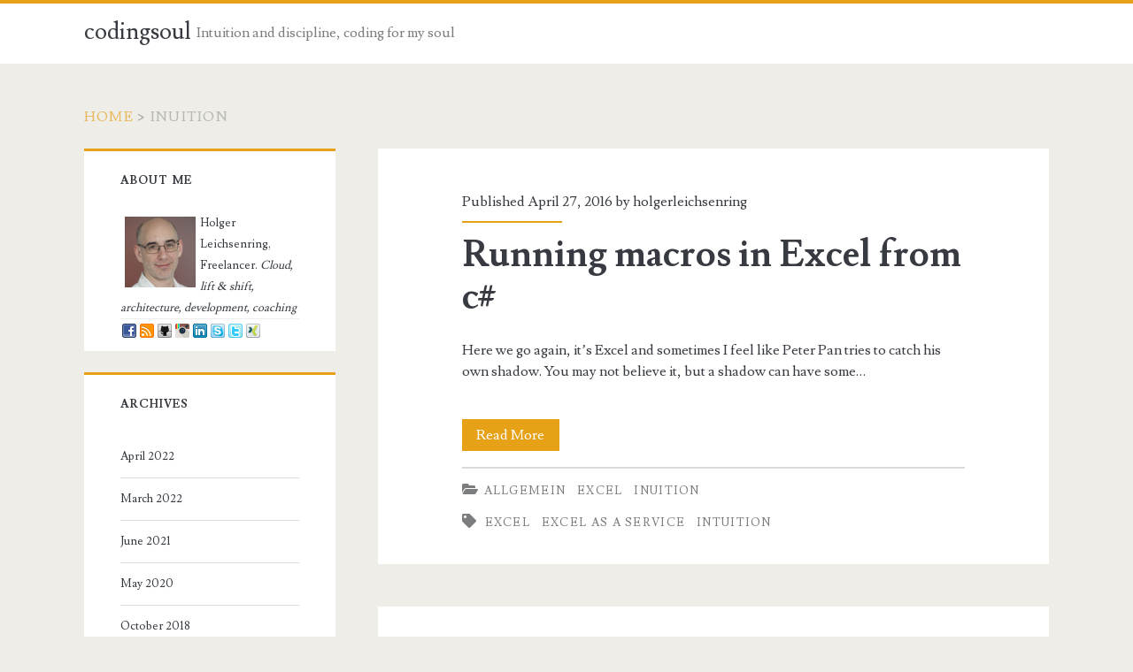

--- FILE ---
content_type: text/html; charset=UTF-8
request_url: https://codingsoul.org/category/inuition/
body_size: 28678
content:
<!DOCTYPE html>
<html lang="en-US">
<head>
	<title>Inuition &#8211; codingsoul</title>
<meta name='robots' content='max-image-preview:large' />
<meta charset="UTF-8" />
<meta name="viewport" content="width=device-width, initial-scale=1" />
<meta name="template" content="Ignite 1.82" />
<link rel='dns-prefetch' href='//secure.gravatar.com' />
<link rel='dns-prefetch' href='//fonts.googleapis.com' />
<link rel='dns-prefetch' href='//s.w.org' />
<link rel='dns-prefetch' href='//c0.wp.com' />
<link rel='dns-prefetch' href='//widgets.wp.com' />
<link rel="alternate" type="application/rss+xml" title="codingsoul &raquo; Feed" href="https://codingsoul.org/feed/" />
<link rel="alternate" type="application/rss+xml" title="codingsoul &raquo; Comments Feed" href="https://codingsoul.org/comments/feed/" />
<link rel="alternate" type="application/rss+xml" title="codingsoul &raquo; Inuition Category Feed" href="https://codingsoul.org/category/inuition/feed/" />
		<!-- This site uses the Google Analytics by MonsterInsights plugin v9.2.2 - Using Analytics tracking - https://www.monsterinsights.com/ -->
		<!-- Note: MonsterInsights is not currently configured on this site. The site owner needs to authenticate with Google Analytics in the MonsterInsights settings panel. -->
					<!-- No tracking code set -->
				<!-- / Google Analytics by MonsterInsights -->
				<script type="text/javascript">
			window._wpemojiSettings = {"baseUrl":"https:\/\/s.w.org\/images\/core\/emoji\/13.0.1\/72x72\/","ext":".png","svgUrl":"https:\/\/s.w.org\/images\/core\/emoji\/13.0.1\/svg\/","svgExt":".svg","source":{"concatemoji":"https:\/\/codingsoul.org\/wp-includes\/js\/wp-emoji-release.min.js?ver=5.7.14"}};
			!function(e,a,t){var n,r,o,i=a.createElement("canvas"),p=i.getContext&&i.getContext("2d");function s(e,t){var a=String.fromCharCode;p.clearRect(0,0,i.width,i.height),p.fillText(a.apply(this,e),0,0);e=i.toDataURL();return p.clearRect(0,0,i.width,i.height),p.fillText(a.apply(this,t),0,0),e===i.toDataURL()}function c(e){var t=a.createElement("script");t.src=e,t.defer=t.type="text/javascript",a.getElementsByTagName("head")[0].appendChild(t)}for(o=Array("flag","emoji"),t.supports={everything:!0,everythingExceptFlag:!0},r=0;r<o.length;r++)t.supports[o[r]]=function(e){if(!p||!p.fillText)return!1;switch(p.textBaseline="top",p.font="600 32px Arial",e){case"flag":return s([127987,65039,8205,9895,65039],[127987,65039,8203,9895,65039])?!1:!s([55356,56826,55356,56819],[55356,56826,8203,55356,56819])&&!s([55356,57332,56128,56423,56128,56418,56128,56421,56128,56430,56128,56423,56128,56447],[55356,57332,8203,56128,56423,8203,56128,56418,8203,56128,56421,8203,56128,56430,8203,56128,56423,8203,56128,56447]);case"emoji":return!s([55357,56424,8205,55356,57212],[55357,56424,8203,55356,57212])}return!1}(o[r]),t.supports.everything=t.supports.everything&&t.supports[o[r]],"flag"!==o[r]&&(t.supports.everythingExceptFlag=t.supports.everythingExceptFlag&&t.supports[o[r]]);t.supports.everythingExceptFlag=t.supports.everythingExceptFlag&&!t.supports.flag,t.DOMReady=!1,t.readyCallback=function(){t.DOMReady=!0},t.supports.everything||(n=function(){t.readyCallback()},a.addEventListener?(a.addEventListener("DOMContentLoaded",n,!1),e.addEventListener("load",n,!1)):(e.attachEvent("onload",n),a.attachEvent("onreadystatechange",function(){"complete"===a.readyState&&t.readyCallback()})),(n=t.source||{}).concatemoji?c(n.concatemoji):n.wpemoji&&n.twemoji&&(c(n.twemoji),c(n.wpemoji)))}(window,document,window._wpemojiSettings);
		</script>
		<style type="text/css">
img.wp-smiley,
img.emoji {
	display: inline !important;
	border: none !important;
	box-shadow: none !important;
	height: 1em !important;
	width: 1em !important;
	margin: 0 .07em !important;
	vertical-align: -0.1em !important;
	background: none !important;
	padding: 0 !important;
}
</style>
	<link rel='stylesheet' id='wp-block-library-css'  href='https://c0.wp.com/c/5.7.14/wp-includes/css/dist/block-library/style.min.css' type='text/css' media='all' />
<style id='wp-block-library-inline-css' type='text/css'>
.has-text-align-justify{text-align:justify;}
</style>
<link rel='stylesheet' id='ebg-repository-css'  href='https://codingsoul.org/wp-content/plugins/embed-block-for-github/repository-block.css?ver=1678193785' type='text/css' media='all' />
<link rel='stylesheet' id='mediaelement-css'  href='https://c0.wp.com/c/5.7.14/wp-includes/js/mediaelement/mediaelementplayer-legacy.min.css' type='text/css' media='all' />
<link rel='stylesheet' id='wp-mediaelement-css'  href='https://c0.wp.com/c/5.7.14/wp-includes/js/mediaelement/wp-mediaelement.min.css' type='text/css' media='all' />
<link rel='stylesheet' id='github-embed-css'  href='https://codingsoul.org/wp-content/plugins/github-embed/css/github-embed.css?ver=5.7.14' type='text/css' media='all' />
<link rel='stylesheet' id='ct-ignite-google-fonts-css'  href='//fonts.googleapis.com/css?family=Lusitana%3A400%2C700&#038;subset=latin%2Clatin-ext&#038;display=swap&#038;ver=5.7.14' type='text/css' media='all' />
<link rel='stylesheet' id='ct-ignite-font-awesome-css'  href='https://codingsoul.org/wp-content/themes/ignite/assets/font-awesome/css/all.min.css?ver=5.7.14' type='text/css' media='all' />
<link rel='stylesheet' id='ct-ignite-style-css'  href='https://codingsoul.org/wp-content/themes/ignite/style.css?ver=5.7.14' type='text/css' media='all' />
<style id='ct-ignite-style-inline-css' type='text/css'>
.featured-image > img, .featured-image > a > img {
	height:80%;
	width:80%
}
@media (min-width: 68.75em) {
	.featured-image {
    left: 0;
	}
}

            .overflow-container {
                background: ;
            }
            .main, .sidebar-primary-container, .breadcrumb-trail {
                background: none;
            }
        
</style>
<link rel='stylesheet' id='jetpack_css-css'  href='https://c0.wp.com/p/jetpack/10.4.2/css/jetpack.css' type='text/css' media='all' />
<script type='text/javascript' src='https://c0.wp.com/c/5.7.14/wp-includes/js/jquery/jquery.min.js' id='jquery-core-js'></script>
<script type='text/javascript' src='https://c0.wp.com/c/5.7.14/wp-includes/js/jquery/jquery-migrate.min.js' id='jquery-migrate-js'></script>
<link rel="https://api.w.org/" href="https://codingsoul.org/wp-json/" /><link rel="alternate" type="application/json" href="https://codingsoul.org/wp-json/wp/v2/categories/33" /><link rel="EditURI" type="application/rsd+xml" title="RSD" href="https://codingsoul.org/xmlrpc.php?rsd" />
<link rel="wlwmanifest" type="application/wlwmanifest+xml" href="https://codingsoul.org/wp-includes/wlwmanifest.xml" /> 
<meta name="generator" content="WordPress 5.7.14" />
<style type='text/css'>img#wpstats{display:none}</style>
				<style type="text/css" id="wp-custom-css">
			.featured-image > img, .featured-image > a > img {
	height:80%;
	width:80%
}
@media (min-width: 68.75em) {
	.featured-image {
    left: 0;
	}
}		</style>
		</head>
<body id="ignite" class="archive category category-inuition category-33 sidebar-left">
		<a class="skip-content" href="#main">Skip to content</a>
		<header class="site-header" id="site-header" role="banner">
		<div id="title-info" class="title-info">
			<div class="site-title"><a href='https://codingsoul.org'>codingsoul</a></div>		</div>
		<button id="toggle-navigation" class="toggle-navigation"><i class="fas fa-bars"></i></button>
<div class="menu-container menu-primary" id="menu-primary" role="navigation">
	<p id="site-description" class="tagline">Intuition and discipline, coding for my soul</p><div class="menu-unset"></div></div>	</header>
		<div id="overflow-container" class="overflow-container">
		<div id="breadcrumbs" class="breadcrumb-trail breadcrumbs"><span class="item-home"><a class="bread-link bread-home" href="https://codingsoul.org" title="Home">Home</a></span><span class="separator"> &gt; </span><span class="item-current item-cat"><span class="bread-current bread-cat" title="872">Inuition</span></span></div>		<div id="main" class="main" role="main"><h1 class="screen-reader-text">Category: &lt;span&gt;Inuition&lt;/span&gt;</h1>	<div id="loop-container" class="loop-container">
			<div class="post-872 post type-post status-publish format-standard hentry category-allgemein category-excel category-inuition tag-excel tag-excel-as-a-service tag-intuition excerpt">
					<div class="entry-meta-top">
		Published April 27, 2016 by <a href="https://codingsoul.org/author/holgerleichsenring/" title="Posts by holgerleichsenring" rel="author">holgerleichsenring</a>	</div>
		<div class='excerpt-header'>
			<h2 class='excerpt-title'>
				<a href="https://codingsoul.org/2016/04/27/running-macros-in-excel-from-c/">Running macros in Excel from c#</a>
			</h2>
		</div>
		<div class='excerpt-content'>
			<article>
				<p>Here we go again, it&#8217;s Excel and sometimes I feel like Peter Pan tries to catch his own shadow. You may not believe it, but a shadow can have some&#8230;</p>
<div class="more-link-wrapper"><a class="more-link" href="https://codingsoul.org/2016/04/27/running-macros-in-excel-from-c/">Read More<span class="screen-reader-text">Running macros in Excel from c#</span></a></div>
			</article>
		</div>
		<div class='entry-categories'><p><i class='fas fa-folder-open'></i><a href="https://codingsoul.org/category/allgemein/" title="View all posts in Allgemein">Allgemein</a> <a href="https://codingsoul.org/category/excel/" title="View all posts in Excel">Excel</a> <a href="https://codingsoul.org/category/inuition/" title="View all posts in Inuition">Inuition</a></p></div>		<div class='entry-tags'><p><i class='fas fa-tag'></i><a href="https://codingsoul.org/tag/excel/" title="View all posts tagged Excel">Excel</a> <a href="https://codingsoul.org/tag/excel-as-a-service/" title="View all posts tagged Excel as a service">Excel as a service</a> <a href="https://codingsoul.org/tag/intuition/" title="View all posts tagged Intuition">Intuition</a></p></div>			</div>
		<div class="post-462 post type-post status-publish format-standard hentry category-allgemein category-git category-inuition tag-git tag-intuition tag-passwords excerpt">
					<div class="entry-meta-top">
		Published March 8, 2016 by <a href="https://codingsoul.org/author/holgerleichsenring/" title="Posts by holgerleichsenring" rel="author">holgerleichsenring</a>	</div>
		<div class='excerpt-header'>
			<h2 class='excerpt-title'>
				<a href="https://codingsoul.org/2016/03/08/using-special-characters-in-passwords-with-git-on-windows/">Using special characters in passwords with Git on Windows</a>
			</h2>
		</div>
		<div class='excerpt-content'>
			<article>
				<p>Last week I needed to get new commits of a certain Git and push it to a customer Git hosted on TFS that actually is reachable via VPN. Git is pretty powerful,&#8230;</p>
<div class="more-link-wrapper"><a class="more-link" href="https://codingsoul.org/2016/03/08/using-special-characters-in-passwords-with-git-on-windows/">Read More<span class="screen-reader-text">Using special characters in passwords with Git on Windows</span></a></div>
			</article>
		</div>
		<div class='entry-categories'><p><i class='fas fa-folder-open'></i><a href="https://codingsoul.org/category/allgemein/" title="View all posts in Allgemein">Allgemein</a> <a href="https://codingsoul.org/category/git/" title="View all posts in Git">Git</a> <a href="https://codingsoul.org/category/inuition/" title="View all posts in Inuition">Inuition</a></p></div>		<div class='entry-tags'><p><i class='fas fa-tag'></i><a href="https://codingsoul.org/tag/git/" title="View all posts tagged Git">Git</a> <a href="https://codingsoul.org/tag/intuition/" title="View all posts tagged Intuition">Intuition</a> <a href="https://codingsoul.org/tag/passwords/" title="View all posts tagged Passwords">Passwords</a></p></div>			</div>
		<div class="post-123 post type-post status-publish format-standard hentry category-excel category-inuition tag-excel tag-excel-2010 tag-excel-getting-slower tag-intuition tag-office tag-xlcubed excerpt">
					<div class="entry-meta-top">
		Published January 9, 2015 by <a href="https://codingsoul.org/author/holgerleichsenring/" title="Posts by holgerleichsenring" rel="author">holgerleichsenring</a>	</div>
		<div class='excerpt-header'>
			<h2 class='excerpt-title'>
				<a href="https://codingsoul.org/2015/01/09/programming-and-intuition-part-ii/">Programming and Intuition, Part II</a>
			</h2>
		</div>
		<div class='excerpt-content'>
			<article>
				<p>May you read the first part of Programming And Intuition. I promised to add some more experience about that and it didn&#8217;t take a long time for getting into a&#8230;</p>
<div class="more-link-wrapper"><a class="more-link" href="https://codingsoul.org/2015/01/09/programming-and-intuition-part-ii/">Read More<span class="screen-reader-text">Programming and Intuition, Part II</span></a></div>
			</article>
		</div>
		<div class='entry-categories'><p><i class='fas fa-folder-open'></i><a href="https://codingsoul.org/category/excel/" title="View all posts in Excel">Excel</a> <a href="https://codingsoul.org/category/inuition/" title="View all posts in Inuition">Inuition</a></p></div>		<div class='entry-tags'><p><i class='fas fa-tag'></i><a href="https://codingsoul.org/tag/excel/" title="View all posts tagged Excel">Excel</a> <a href="https://codingsoul.org/tag/excel-2010/" title="View all posts tagged Excel 2010">Excel 2010</a> <a href="https://codingsoul.org/tag/excel-getting-slower/" title="View all posts tagged Excel Getting Slower">Excel Getting Slower</a> <a href="https://codingsoul.org/tag/intuition/" title="View all posts tagged Intuition">Intuition</a> <a href="https://codingsoul.org/tag/office/" title="View all posts tagged Office">Office</a> <a href="https://codingsoul.org/tag/xlcubed/" title="View all posts tagged XlCubed">XlCubed</a></p></div>			</div>
		<div class="post-54 post type-post status-publish format-standard hentry category-excel category-inuition tag-excel tag-interop tag-intuition tag-office excerpt">
					<div class="entry-meta-top">
		Published January 8, 2015 by <a href="https://codingsoul.org/author/holgerleichsenring/" title="Posts by holgerleichsenring" rel="author">holgerleichsenring</a>	</div>
		<div class='excerpt-header'>
			<h2 class='excerpt-title'>
				<a href="https://codingsoul.org/2015/01/08/programming-and-intuition-come-on/">Programming and Intuition? Come on.</a>
			</h2>
		</div>
		<div class='excerpt-content'>
			<article>
				<p>Intuition and programming? Are you serious? Maybe it sounds odd in the first run, but I often have a certain kind of .. let&#8217;s say instinct when I watch code to&#8230;</p>
<div class="more-link-wrapper"><a class="more-link" href="https://codingsoul.org/2015/01/08/programming-and-intuition-come-on/">Read More<span class="screen-reader-text">Programming and Intuition? Come on.</span></a></div>
			</article>
		</div>
		<div class='entry-categories'><p><i class='fas fa-folder-open'></i><a href="https://codingsoul.org/category/excel/" title="View all posts in Excel">Excel</a> <a href="https://codingsoul.org/category/inuition/" title="View all posts in Inuition">Inuition</a></p></div>		<div class='entry-tags'><p><i class='fas fa-tag'></i><a href="https://codingsoul.org/tag/excel/" title="View all posts tagged Excel">Excel</a> <a href="https://codingsoul.org/tag/interop/" title="View all posts tagged Interop">Interop</a> <a href="https://codingsoul.org/tag/intuition/" title="View all posts tagged Intuition">Intuition</a> <a href="https://codingsoul.org/tag/office/" title="View all posts tagged Office">Office</a></p></div>			</div>
		</div>
</div><!-- .main -->
	<aside id="sidebar-primary-container" class="sidebar-primary-container">
		<h1 class="screen-reader-text">Primary Sidebar</h1>
		<div class="sidebar sidebar-primary" id="sidebar-primary" role="complementary">
			<section id="abput_me_3000" class="widget widget_aboutme"><h2 class="widget-title">About Me</h2>    <style>
        .aboutme {
            clear: both
        }

        .aboutme * {
            border: 0px solid;
        }

        .aboutme img {
            padding: 0px;
        }
    </style>
    <div class='aboutme'><img width="80" height="80" style='float:left; margin:5px;' src='http://www.gravatar.com/avatar/350ed9ae0ac6fd5fab10ec29d0ce299f?s=80'>Holger Leichsenring, Freelancer.
<em>Cloud, lift &amp; shift, architecture, development, coaching</em><div style='clear:both'></div><div style='border-top: 1px solid #eee; padding-top:5px; position:relative; height:25px'><div style='left:0; position: absolute'><a style='padding:2px' target='_blank' href='https://www.facebook.com/holger.leichsenring'><img src='https://codingsoul.org/wp-content/plugins/about-me-3000/facebook.png' border='0'></a><a style='padding:2px' target='_blank' href='http://feeds.feedburner.com/CodingsoulIntuitionAndDisciplineCodingForMySoul'><img src='https://codingsoul.org/wp-content/plugins/about-me-3000/feedburner.png' border='0'></a><a style='padding:2px' target='_blank' href='https://github.com/holgerleichsenring'><img src='https://codingsoul.org/wp-content/plugins/about-me-3000/github.png' border='0'></a><a style='padding:2px' target='_blank' href='http://instagram.com/hiroprotagonist_'><img src='https://codingsoul.org/wp-content/plugins/about-me-3000/instagram.png' border='0'></a><a style='padding:2px' target='_blank' href='https://de.linkedin.com/in/holger-leichsenring-a2261745'><img src='https://codingsoul.org/wp-content/plugins/about-me-3000/linkedin.png' border='0'></a><a style='padding:2px' target='_blank' href='skype:hiro_protagonist?chat'><img src='https://codingsoul.org/wp-content/plugins/about-me-3000/skype.png' border='0'></a><a style='padding:2px' target='_blank' href='https://twitter.com/holgerlei'><img src='https://codingsoul.org/wp-content/plugins/about-me-3000/twitter.png' border='0'></a><a style='padding:2px' target='_blank' href='https://www.xing.com/profile/Holger_Leichsenring'><img src='https://codingsoul.org/wp-content/plugins/about-me-3000/xing.png' border='0'></a></div></div></div></section><section id="archives-2" class="widget widget_archive"><h2 class="widget-title">Archives</h2>
			<ul>
					<li><a href='https://codingsoul.org/2022/04/'>April 2022</a></li>
	<li><a href='https://codingsoul.org/2022/03/'>March 2022</a></li>
	<li><a href='https://codingsoul.org/2021/06/'>June 2021</a></li>
	<li><a href='https://codingsoul.org/2020/05/'>May 2020</a></li>
	<li><a href='https://codingsoul.org/2018/10/'>October 2018</a></li>
	<li><a href='https://codingsoul.org/2018/09/'>September 2018</a></li>
	<li><a href='https://codingsoul.org/2018/07/'>July 2018</a></li>
	<li><a href='https://codingsoul.org/2018/06/'>June 2018</a></li>
	<li><a href='https://codingsoul.org/2018/04/'>April 2018</a></li>
	<li><a href='https://codingsoul.org/2018/03/'>March 2018</a></li>
	<li><a href='https://codingsoul.org/2018/01/'>January 2018</a></li>
	<li><a href='https://codingsoul.org/2017/11/'>November 2017</a></li>
	<li><a href='https://codingsoul.org/2017/08/'>August 2017</a></li>
	<li><a href='https://codingsoul.org/2017/01/'>January 2017</a></li>
	<li><a href='https://codingsoul.org/2016/12/'>December 2016</a></li>
	<li><a href='https://codingsoul.org/2016/10/'>October 2016</a></li>
	<li><a href='https://codingsoul.org/2016/09/'>September 2016</a></li>
	<li><a href='https://codingsoul.org/2016/07/'>July 2016</a></li>
	<li><a href='https://codingsoul.org/2016/06/'>June 2016</a></li>
	<li><a href='https://codingsoul.org/2016/05/'>May 2016</a></li>
	<li><a href='https://codingsoul.org/2016/04/'>April 2016</a></li>
	<li><a href='https://codingsoul.org/2016/03/'>March 2016</a></li>
	<li><a href='https://codingsoul.org/2016/02/'>February 2016</a></li>
	<li><a href='https://codingsoul.org/2016/01/'>January 2016</a></li>
	<li><a href='https://codingsoul.org/2015/06/'>June 2015</a></li>
	<li><a href='https://codingsoul.org/2015/01/'>January 2015</a></li>
	<li><a href='https://codingsoul.org/2014/11/'>November 2014</a></li>
			</ul>

			</section><section id="categories-2" class="widget widget_categories"><h2 class="widget-title">Categories</h2>
			<ul>
					<li class="cat-item cat-item-2"><a href="https://codingsoul.org/category/net/">.net</a>
</li>
	<li class="cat-item cat-item-3"><a href="https://codingsoul.org/category/allgemein/">Allgemein</a>
</li>
	<li class="cat-item cat-item-4"><a href="https://codingsoul.org/category/architecture/">Architecture</a>
</li>
	<li class="cat-item cat-item-5"><a href="https://codingsoul.org/category/assembler/">Assembler</a>
</li>
	<li class="cat-item cat-item-6"><a href="https://codingsoul.org/category/assembly-structure/">Assembly structure</a>
</li>
	<li class="cat-item cat-item-7"><a href="https://codingsoul.org/category/autofac/">autofac</a>
</li>
	<li class="cat-item cat-item-8"><a href="https://codingsoul.org/category/azure/">Azure</a>
</li>
	<li class="cat-item cat-item-160"><a href="https://codingsoul.org/category/azure-devops/">Azure DevOps</a>
</li>
	<li class="cat-item cat-item-9"><a href="https://codingsoul.org/category/azure-functions/">Azure Functions</a>
</li>
	<li class="cat-item cat-item-10"><a href="https://codingsoul.org/category/azure-service-fabric/">Azure Service Fabric</a>
</li>
	<li class="cat-item cat-item-11"><a href="https://codingsoul.org/category/boxcryptor/">Boxcryptor</a>
</li>
	<li class="cat-item cat-item-12"><a href="https://codingsoul.org/category/cloud/">Cloud</a>
</li>
	<li class="cat-item cat-item-13"><a href="https://codingsoul.org/category/cloud-queue/">Cloud Queue</a>
</li>
	<li class="cat-item cat-item-14"><a href="https://codingsoul.org/category/cloudfogger/">Cloudfogger</a>
</li>
	<li class="cat-item cat-item-15"><a href="https://codingsoul.org/category/code-quality/">Code Quality</a>
</li>
	<li class="cat-item cat-item-16"><a href="https://codingsoul.org/category/commodore64/">commodore64</a>
</li>
	<li class="cat-item cat-item-18"><a href="https://codingsoul.org/category/containers/">Containers</a>
</li>
	<li class="cat-item cat-item-19"><a href="https://codingsoul.org/category/d3js/">d3js</a>
</li>
	<li class="cat-item cat-item-20"><a href="https://codingsoul.org/category/databinding/">DataBinding</a>
</li>
	<li class="cat-item cat-item-21"><a href="https://codingsoul.org/category/defensive-programming/">Defensive programming</a>
</li>
	<li class="cat-item cat-item-22"><a href="https://codingsoul.org/category/dependency-injection/">Dependency Injection</a>
</li>
	<li class="cat-item cat-item-23"><a href="https://codingsoul.org/category/docker/">Docker</a>
</li>
	<li class="cat-item cat-item-24"><a href="https://codingsoul.org/category/dont-make-me-think/">Don&#039;t make me think</a>
</li>
	<li class="cat-item cat-item-25"><a href="https://codingsoul.org/category/dotnet/">dotnet</a>
</li>
	<li class="cat-item cat-item-166"><a href="https://codingsoul.org/category/ef-core/">EF Core</a>
</li>
	<li class="cat-item cat-item-26"><a href="https://codingsoul.org/category/excel/">Excel</a>
</li>
	<li class="cat-item cat-item-27"><a href="https://codingsoul.org/category/excel-rest-api/">Excel REST API</a>
</li>
	<li class="cat-item cat-item-28"><a href="https://codingsoul.org/category/folder-structure/">Folder structure</a>
</li>
	<li class="cat-item cat-item-29"><a href="https://codingsoul.org/category/git/">Git</a>
</li>
	<li class="cat-item cat-item-30"><a href="https://codingsoul.org/category/google-drive/">Google Drive</a>
</li>
	<li class="cat-item cat-item-31"><a href="https://codingsoul.org/category/hyper-v/">Hyper-V</a>
</li>
	<li class="cat-item cat-item-32"><a href="https://codingsoul.org/category/infrastructure/">Infrastructure</a>
</li>
	<li class="cat-item cat-item-33 current-cat"><a aria-current="page" href="https://codingsoul.org/category/inuition/">Inuition</a>
</li>
	<li class="cat-item cat-item-34"><a href="https://codingsoul.org/category/logging/">Logging</a>
</li>
	<li class="cat-item cat-item-35"><a href="https://codingsoul.org/category/maintainability/">maintainability</a>
</li>
	<li class="cat-item cat-item-36"><a href="https://codingsoul.org/category/methodic/">Methodic</a>
</li>
	<li class="cat-item cat-item-37"><a href="https://codingsoul.org/category/mvc/">MVC</a>
</li>
	<li class="cat-item cat-item-38"><a href="https://codingsoul.org/category/nuget/">nuget</a>
</li>
	<li class="cat-item cat-item-39"><a href="https://codingsoul.org/category/offensive-programming/">Offensive programming</a>
</li>
	<li class="cat-item cat-item-40"><a href="https://codingsoul.org/category/office/">Office</a>
</li>
	<li class="cat-item cat-item-41"><a href="https://codingsoul.org/category/office-365/">office 365</a>
</li>
	<li class="cat-item cat-item-42"><a href="https://codingsoul.org/category/oop/">OOP</a>
</li>
	<li class="cat-item cat-item-43"><a href="https://codingsoul.org/category/openxml/">OpenXml</a>
</li>
	<li class="cat-item cat-item-44"><a href="https://codingsoul.org/category/pdf/">Pdf</a>
</li>
	<li class="cat-item cat-item-45"><a href="https://codingsoul.org/category/powerpoint/">PowerPoint</a>
</li>
	<li class="cat-item cat-item-47"><a href="https://codingsoul.org/category/service-bus/">Service Bus</a>
</li>
	<li class="cat-item cat-item-48"><a href="https://codingsoul.org/category/service-fabric/">Service Fabric</a>
</li>
	<li class="cat-item cat-item-49"><a href="https://codingsoul.org/category/soft-skills/">Soft skills</a>
</li>
	<li class="cat-item cat-item-50"><a href="https://codingsoul.org/category/solid/">SOLID</a>
</li>
	<li class="cat-item cat-item-51"><a href="https://codingsoul.org/category/structure-code/">Structure code</a>
</li>
	<li class="cat-item cat-item-52"><a href="https://codingsoul.org/category/tdd/">TDD</a>
</li>
	<li class="cat-item cat-item-161"><a href="https://codingsoul.org/category/terraform/">Terraform</a>
</li>
	<li class="cat-item cat-item-54"><a href="https://codingsoul.org/category/ui/">UI</a>
</li>
	<li class="cat-item cat-item-1"><a href="https://codingsoul.org/category/uncategorized/">Uncategorized</a>
</li>
	<li class="cat-item cat-item-55"><a href="https://codingsoul.org/category/unit-tests/">Unit tests</a>
</li>
	<li class="cat-item cat-item-56"><a href="https://codingsoul.org/category/visual-studio/">Visual Studio</a>
</li>
	<li class="cat-item cat-item-57"><a href="https://codingsoul.org/category/visual-studio-code/">Visual Studio Code</a>
</li>
			</ul>

			</section><section id="meta-2" class="widget widget_meta"><h2 class="widget-title">Meta</h2>
		<ul>
						<li><a href="https://codingsoul.org/wp-login.php">Log in</a></li>
			<li><a href="https://codingsoul.org/feed/">Entries feed</a></li>
			<li><a href="https://codingsoul.org/comments/feed/">Comments feed</a></li>

			<li><a href="https://wordpress.org/">WordPress.org</a></li>
		</ul>

		</section>		</div>
	</aside>
</div><!-- .overflow-container -->
<footer id="site-footer" class="site-footer" role="contentinfo">
	<h1>
		<a href="https://codingsoul.org">
			codingsoul		</a>
	</h1>
	<span class="tagline">Intuition and discipline, coding for my soul</span>	<div class="design-credit">
        <span>
            <a target="_blank" href="https://www.competethemes.com/ignite/" rel="nofollow">Ignite WordPress Theme</a> by Compete Themes.        </span>
	</div>
</footer>
<script type='text/javascript' src='https://codingsoul.org/wp-content/themes/ignite/js/build/production.min.js?ver=5.7.14' id='ct-ignite-production-js'></script>
<script type='text/javascript' src='https://c0.wp.com/c/5.7.14/wp-includes/js/wp-embed.min.js' id='wp-embed-js'></script>
<script src='https://stats.wp.com/e-202604.js' defer></script>
<script>
	_stq = window._stq || [];
	_stq.push([ 'view', {v:'ext',j:'1:10.4.2',blog:'177630099',post:'0',tz:'0',srv:'codingsoul.org'} ]);
	_stq.push([ 'clickTrackerInit', '177630099', '0' ]);
</script>
</body>
</html>